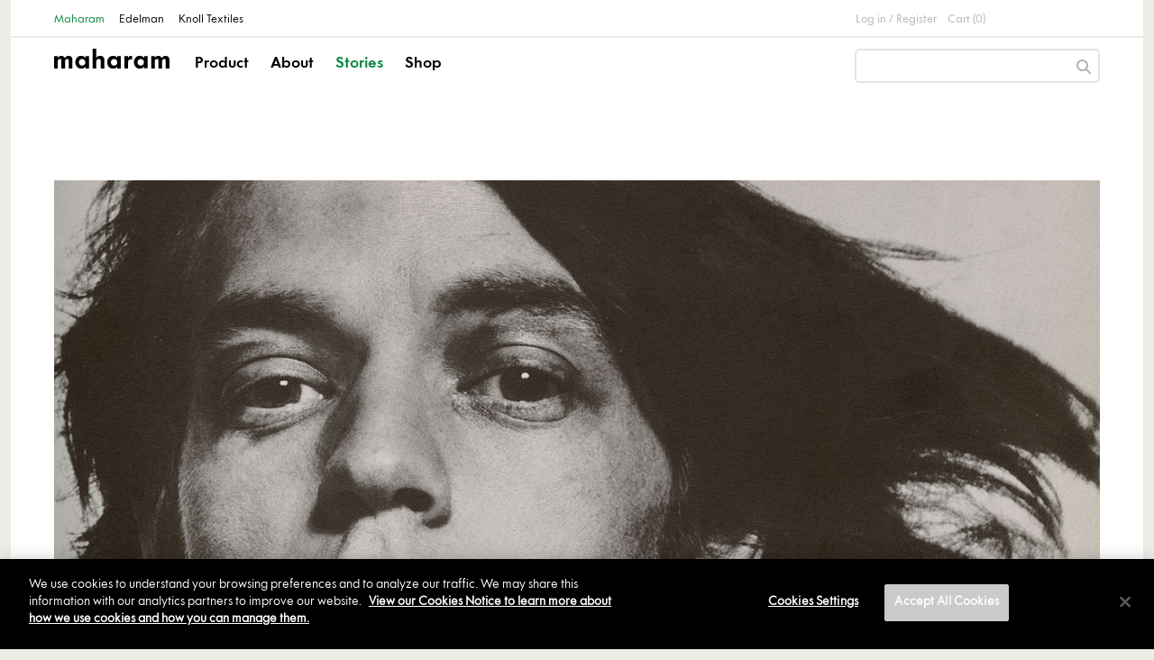

--- FILE ---
content_type: text/html; charset=utf-8
request_url: https://www.maharam.com/stories/king_goodbye-baby-amen-a-saraband-for-the-sixties
body_size: 55365
content:
<!DOCTYPE html>
<html lang="en">
  <head>
    <title>Maharam | Story | Goodbye Baby &amp;amp; Amen: A Saraband for the Sixties</title>
    <meta charset="utf-8">
<script type="text/javascript">window.NREUM||(NREUM={});NREUM.info={"beacon":"bam.nr-data.net","errorBeacon":"bam.nr-data.net","licenseKey":"NRJS-345038bdfccd57f009f","applicationID":"1009710354","transactionName":"JQ5YQBZYVV5UQBwRRwkTX1EXGEpaXkU=","queueTime":2,"applicationTime":73,"agent":""}</script>
<script type="text/javascript">(window.NREUM||(NREUM={})).init={ajax:{deny_list:["bam.nr-data.net"]},feature_flags:["soft_nav"]};(window.NREUM||(NREUM={})).loader_config={licenseKey:"NRJS-345038bdfccd57f009f",applicationID:"1009710354",browserID:"1103455850"};;/*! For license information please see nr-loader-rum-1.308.0.min.js.LICENSE.txt */
(()=>{var e,t,r={163:(e,t,r)=>{"use strict";r.d(t,{j:()=>E});var n=r(384),i=r(1741);var a=r(2555);r(860).K7.genericEvents;const s="experimental.resources",o="register",c=e=>{if(!e||"string"!=typeof e)return!1;try{document.createDocumentFragment().querySelector(e)}catch{return!1}return!0};var d=r(2614),u=r(944),l=r(8122);const f="[data-nr-mask]",g=e=>(0,l.a)(e,(()=>{const e={feature_flags:[],experimental:{allow_registered_children:!1,resources:!1},mask_selector:"*",block_selector:"[data-nr-block]",mask_input_options:{color:!1,date:!1,"datetime-local":!1,email:!1,month:!1,number:!1,range:!1,search:!1,tel:!1,text:!1,time:!1,url:!1,week:!1,textarea:!1,select:!1,password:!0}};return{ajax:{deny_list:void 0,block_internal:!0,enabled:!0,autoStart:!0},api:{get allow_registered_children(){return e.feature_flags.includes(o)||e.experimental.allow_registered_children},set allow_registered_children(t){e.experimental.allow_registered_children=t},duplicate_registered_data:!1},browser_consent_mode:{enabled:!1},distributed_tracing:{enabled:void 0,exclude_newrelic_header:void 0,cors_use_newrelic_header:void 0,cors_use_tracecontext_headers:void 0,allowed_origins:void 0},get feature_flags(){return e.feature_flags},set feature_flags(t){e.feature_flags=t},generic_events:{enabled:!0,autoStart:!0},harvest:{interval:30},jserrors:{enabled:!0,autoStart:!0},logging:{enabled:!0,autoStart:!0},metrics:{enabled:!0,autoStart:!0},obfuscate:void 0,page_action:{enabled:!0},page_view_event:{enabled:!0,autoStart:!0},page_view_timing:{enabled:!0,autoStart:!0},performance:{capture_marks:!1,capture_measures:!1,capture_detail:!0,resources:{get enabled(){return e.feature_flags.includes(s)||e.experimental.resources},set enabled(t){e.experimental.resources=t},asset_types:[],first_party_domains:[],ignore_newrelic:!0}},privacy:{cookies_enabled:!0},proxy:{assets:void 0,beacon:void 0},session:{expiresMs:d.wk,inactiveMs:d.BB},session_replay:{autoStart:!0,enabled:!1,preload:!1,sampling_rate:10,error_sampling_rate:100,collect_fonts:!1,inline_images:!1,fix_stylesheets:!0,mask_all_inputs:!0,get mask_text_selector(){return e.mask_selector},set mask_text_selector(t){c(t)?e.mask_selector="".concat(t,",").concat(f):""===t||null===t?e.mask_selector=f:(0,u.R)(5,t)},get block_class(){return"nr-block"},get ignore_class(){return"nr-ignore"},get mask_text_class(){return"nr-mask"},get block_selector(){return e.block_selector},set block_selector(t){c(t)?e.block_selector+=",".concat(t):""!==t&&(0,u.R)(6,t)},get mask_input_options(){return e.mask_input_options},set mask_input_options(t){t&&"object"==typeof t?e.mask_input_options={...t,password:!0}:(0,u.R)(7,t)}},session_trace:{enabled:!0,autoStart:!0},soft_navigations:{enabled:!0,autoStart:!0},spa:{enabled:!0,autoStart:!0},ssl:void 0,user_actions:{enabled:!0,elementAttributes:["id","className","tagName","type"]}}})());var p=r(6154),m=r(9324);let h=0;const v={buildEnv:m.F3,distMethod:m.Xs,version:m.xv,originTime:p.WN},b={consented:!1},y={appMetadata:{},get consented(){return this.session?.state?.consent||b.consented},set consented(e){b.consented=e},customTransaction:void 0,denyList:void 0,disabled:!1,harvester:void 0,isolatedBacklog:!1,isRecording:!1,loaderType:void 0,maxBytes:3e4,obfuscator:void 0,onerror:void 0,ptid:void 0,releaseIds:{},session:void 0,timeKeeper:void 0,registeredEntities:[],jsAttributesMetadata:{bytes:0},get harvestCount(){return++h}},_=e=>{const t=(0,l.a)(e,y),r=Object.keys(v).reduce((e,t)=>(e[t]={value:v[t],writable:!1,configurable:!0,enumerable:!0},e),{});return Object.defineProperties(t,r)};var w=r(5701);const x=e=>{const t=e.startsWith("http");e+="/",r.p=t?e:"https://"+e};var R=r(7836),k=r(3241);const A={accountID:void 0,trustKey:void 0,agentID:void 0,licenseKey:void 0,applicationID:void 0,xpid:void 0},S=e=>(0,l.a)(e,A),T=new Set;function E(e,t={},r,s){let{init:o,info:c,loader_config:d,runtime:u={},exposed:l=!0}=t;if(!c){const e=(0,n.pV)();o=e.init,c=e.info,d=e.loader_config}e.init=g(o||{}),e.loader_config=S(d||{}),c.jsAttributes??={},p.bv&&(c.jsAttributes.isWorker=!0),e.info=(0,a.D)(c);const f=e.init,m=[c.beacon,c.errorBeacon];T.has(e.agentIdentifier)||(f.proxy.assets&&(x(f.proxy.assets),m.push(f.proxy.assets)),f.proxy.beacon&&m.push(f.proxy.beacon),e.beacons=[...m],function(e){const t=(0,n.pV)();Object.getOwnPropertyNames(i.W.prototype).forEach(r=>{const n=i.W.prototype[r];if("function"!=typeof n||"constructor"===n)return;let a=t[r];e[r]&&!1!==e.exposed&&"micro-agent"!==e.runtime?.loaderType&&(t[r]=(...t)=>{const n=e[r](...t);return a?a(...t):n})})}(e),(0,n.US)("activatedFeatures",w.B)),u.denyList=[...f.ajax.deny_list||[],...f.ajax.block_internal?m:[]],u.ptid=e.agentIdentifier,u.loaderType=r,e.runtime=_(u),T.has(e.agentIdentifier)||(e.ee=R.ee.get(e.agentIdentifier),e.exposed=l,(0,k.W)({agentIdentifier:e.agentIdentifier,drained:!!w.B?.[e.agentIdentifier],type:"lifecycle",name:"initialize",feature:void 0,data:e.config})),T.add(e.agentIdentifier)}},384:(e,t,r)=>{"use strict";r.d(t,{NT:()=>s,US:()=>u,Zm:()=>o,bQ:()=>d,dV:()=>c,pV:()=>l});var n=r(6154),i=r(1863),a=r(1910);const s={beacon:"bam.nr-data.net",errorBeacon:"bam.nr-data.net"};function o(){return n.gm.NREUM||(n.gm.NREUM={}),void 0===n.gm.newrelic&&(n.gm.newrelic=n.gm.NREUM),n.gm.NREUM}function c(){let e=o();return e.o||(e.o={ST:n.gm.setTimeout,SI:n.gm.setImmediate||n.gm.setInterval,CT:n.gm.clearTimeout,XHR:n.gm.XMLHttpRequest,REQ:n.gm.Request,EV:n.gm.Event,PR:n.gm.Promise,MO:n.gm.MutationObserver,FETCH:n.gm.fetch,WS:n.gm.WebSocket},(0,a.i)(...Object.values(e.o))),e}function d(e,t){let r=o();r.initializedAgents??={},t.initializedAt={ms:(0,i.t)(),date:new Date},r.initializedAgents[e]=t}function u(e,t){o()[e]=t}function l(){return function(){let e=o();const t=e.info||{};e.info={beacon:s.beacon,errorBeacon:s.errorBeacon,...t}}(),function(){let e=o();const t=e.init||{};e.init={...t}}(),c(),function(){let e=o();const t=e.loader_config||{};e.loader_config={...t}}(),o()}},782:(e,t,r)=>{"use strict";r.d(t,{T:()=>n});const n=r(860).K7.pageViewTiming},860:(e,t,r)=>{"use strict";r.d(t,{$J:()=>u,K7:()=>c,P3:()=>d,XX:()=>i,Yy:()=>o,df:()=>a,qY:()=>n,v4:()=>s});const n="events",i="jserrors",a="browser/blobs",s="rum",o="browser/logs",c={ajax:"ajax",genericEvents:"generic_events",jserrors:i,logging:"logging",metrics:"metrics",pageAction:"page_action",pageViewEvent:"page_view_event",pageViewTiming:"page_view_timing",sessionReplay:"session_replay",sessionTrace:"session_trace",softNav:"soft_navigations",spa:"spa"},d={[c.pageViewEvent]:1,[c.pageViewTiming]:2,[c.metrics]:3,[c.jserrors]:4,[c.spa]:5,[c.ajax]:6,[c.sessionTrace]:7,[c.softNav]:8,[c.sessionReplay]:9,[c.logging]:10,[c.genericEvents]:11},u={[c.pageViewEvent]:s,[c.pageViewTiming]:n,[c.ajax]:n,[c.spa]:n,[c.softNav]:n,[c.metrics]:i,[c.jserrors]:i,[c.sessionTrace]:a,[c.sessionReplay]:a,[c.logging]:o,[c.genericEvents]:"ins"}},944:(e,t,r)=>{"use strict";r.d(t,{R:()=>i});var n=r(3241);function i(e,t){"function"==typeof console.debug&&(console.debug("New Relic Warning: https://github.com/newrelic/newrelic-browser-agent/blob/main/docs/warning-codes.md#".concat(e),t),(0,n.W)({agentIdentifier:null,drained:null,type:"data",name:"warn",feature:"warn",data:{code:e,secondary:t}}))}},1687:(e,t,r)=>{"use strict";r.d(t,{Ak:()=>d,Ze:()=>f,x3:()=>u});var n=r(3241),i=r(7836),a=r(3606),s=r(860),o=r(2646);const c={};function d(e,t){const r={staged:!1,priority:s.P3[t]||0};l(e),c[e].get(t)||c[e].set(t,r)}function u(e,t){e&&c[e]&&(c[e].get(t)&&c[e].delete(t),p(e,t,!1),c[e].size&&g(e))}function l(e){if(!e)throw new Error("agentIdentifier required");c[e]||(c[e]=new Map)}function f(e="",t="feature",r=!1){if(l(e),!e||!c[e].get(t)||r)return p(e,t);c[e].get(t).staged=!0,g(e)}function g(e){const t=Array.from(c[e]);t.every(([e,t])=>t.staged)&&(t.sort((e,t)=>e[1].priority-t[1].priority),t.forEach(([t])=>{c[e].delete(t),p(e,t)}))}function p(e,t,r=!0){const s=e?i.ee.get(e):i.ee,c=a.i.handlers;if(!s.aborted&&s.backlog&&c){if((0,n.W)({agentIdentifier:e,type:"lifecycle",name:"drain",feature:t}),r){const e=s.backlog[t],r=c[t];if(r){for(let t=0;e&&t<e.length;++t)m(e[t],r);Object.entries(r).forEach(([e,t])=>{Object.values(t||{}).forEach(t=>{t[0]?.on&&t[0]?.context()instanceof o.y&&t[0].on(e,t[1])})})}}s.isolatedBacklog||delete c[t],s.backlog[t]=null,s.emit("drain-"+t,[])}}function m(e,t){var r=e[1];Object.values(t[r]||{}).forEach(t=>{var r=e[0];if(t[0]===r){var n=t[1],i=e[3],a=e[2];n.apply(i,a)}})}},1738:(e,t,r)=>{"use strict";r.d(t,{U:()=>g,Y:()=>f});var n=r(3241),i=r(9908),a=r(1863),s=r(944),o=r(5701),c=r(3969),d=r(8362),u=r(860),l=r(4261);function f(e,t,r,a){const f=a||r;!f||f[e]&&f[e]!==d.d.prototype[e]||(f[e]=function(){(0,i.p)(c.xV,["API/"+e+"/called"],void 0,u.K7.metrics,r.ee),(0,n.W)({agentIdentifier:r.agentIdentifier,drained:!!o.B?.[r.agentIdentifier],type:"data",name:"api",feature:l.Pl+e,data:{}});try{return t.apply(this,arguments)}catch(e){(0,s.R)(23,e)}})}function g(e,t,r,n,s){const o=e.info;null===r?delete o.jsAttributes[t]:o.jsAttributes[t]=r,(s||null===r)&&(0,i.p)(l.Pl+n,[(0,a.t)(),t,r],void 0,"session",e.ee)}},1741:(e,t,r)=>{"use strict";r.d(t,{W:()=>a});var n=r(944),i=r(4261);class a{#e(e,...t){if(this[e]!==a.prototype[e])return this[e](...t);(0,n.R)(35,e)}addPageAction(e,t){return this.#e(i.hG,e,t)}register(e){return this.#e(i.eY,e)}recordCustomEvent(e,t){return this.#e(i.fF,e,t)}setPageViewName(e,t){return this.#e(i.Fw,e,t)}setCustomAttribute(e,t,r){return this.#e(i.cD,e,t,r)}noticeError(e,t){return this.#e(i.o5,e,t)}setUserId(e,t=!1){return this.#e(i.Dl,e,t)}setApplicationVersion(e){return this.#e(i.nb,e)}setErrorHandler(e){return this.#e(i.bt,e)}addRelease(e,t){return this.#e(i.k6,e,t)}log(e,t){return this.#e(i.$9,e,t)}start(){return this.#e(i.d3)}finished(e){return this.#e(i.BL,e)}recordReplay(){return this.#e(i.CH)}pauseReplay(){return this.#e(i.Tb)}addToTrace(e){return this.#e(i.U2,e)}setCurrentRouteName(e){return this.#e(i.PA,e)}interaction(e){return this.#e(i.dT,e)}wrapLogger(e,t,r){return this.#e(i.Wb,e,t,r)}measure(e,t){return this.#e(i.V1,e,t)}consent(e){return this.#e(i.Pv,e)}}},1863:(e,t,r)=>{"use strict";function n(){return Math.floor(performance.now())}r.d(t,{t:()=>n})},1910:(e,t,r)=>{"use strict";r.d(t,{i:()=>a});var n=r(944);const i=new Map;function a(...e){return e.every(e=>{if(i.has(e))return i.get(e);const t="function"==typeof e?e.toString():"",r=t.includes("[native code]"),a=t.includes("nrWrapper");return r||a||(0,n.R)(64,e?.name||t),i.set(e,r),r})}},2555:(e,t,r)=>{"use strict";r.d(t,{D:()=>o,f:()=>s});var n=r(384),i=r(8122);const a={beacon:n.NT.beacon,errorBeacon:n.NT.errorBeacon,licenseKey:void 0,applicationID:void 0,sa:void 0,queueTime:void 0,applicationTime:void 0,ttGuid:void 0,user:void 0,account:void 0,product:void 0,extra:void 0,jsAttributes:{},userAttributes:void 0,atts:void 0,transactionName:void 0,tNamePlain:void 0};function s(e){try{return!!e.licenseKey&&!!e.errorBeacon&&!!e.applicationID}catch(e){return!1}}const o=e=>(0,i.a)(e,a)},2614:(e,t,r)=>{"use strict";r.d(t,{BB:()=>s,H3:()=>n,g:()=>d,iL:()=>c,tS:()=>o,uh:()=>i,wk:()=>a});const n="NRBA",i="SESSION",a=144e5,s=18e5,o={STARTED:"session-started",PAUSE:"session-pause",RESET:"session-reset",RESUME:"session-resume",UPDATE:"session-update"},c={SAME_TAB:"same-tab",CROSS_TAB:"cross-tab"},d={OFF:0,FULL:1,ERROR:2}},2646:(e,t,r)=>{"use strict";r.d(t,{y:()=>n});class n{constructor(e){this.contextId=e}}},2843:(e,t,r)=>{"use strict";r.d(t,{G:()=>a,u:()=>i});var n=r(3878);function i(e,t=!1,r,i){(0,n.DD)("visibilitychange",function(){if(t)return void("hidden"===document.visibilityState&&e());e(document.visibilityState)},r,i)}function a(e,t,r){(0,n.sp)("pagehide",e,t,r)}},3241:(e,t,r)=>{"use strict";r.d(t,{W:()=>a});var n=r(6154);const i="newrelic";function a(e={}){try{n.gm.dispatchEvent(new CustomEvent(i,{detail:e}))}catch(e){}}},3606:(e,t,r)=>{"use strict";r.d(t,{i:()=>a});var n=r(9908);a.on=s;var i=a.handlers={};function a(e,t,r,a){s(a||n.d,i,e,t,r)}function s(e,t,r,i,a){a||(a="feature"),e||(e=n.d);var s=t[a]=t[a]||{};(s[r]=s[r]||[]).push([e,i])}},3878:(e,t,r)=>{"use strict";function n(e,t){return{capture:e,passive:!1,signal:t}}function i(e,t,r=!1,i){window.addEventListener(e,t,n(r,i))}function a(e,t,r=!1,i){document.addEventListener(e,t,n(r,i))}r.d(t,{DD:()=>a,jT:()=>n,sp:()=>i})},3969:(e,t,r)=>{"use strict";r.d(t,{TZ:()=>n,XG:()=>o,rs:()=>i,xV:()=>s,z_:()=>a});const n=r(860).K7.metrics,i="sm",a="cm",s="storeSupportabilityMetrics",o="storeEventMetrics"},4234:(e,t,r)=>{"use strict";r.d(t,{W:()=>a});var n=r(7836),i=r(1687);class a{constructor(e,t){this.agentIdentifier=e,this.ee=n.ee.get(e),this.featureName=t,this.blocked=!1}deregisterDrain(){(0,i.x3)(this.agentIdentifier,this.featureName)}}},4261:(e,t,r)=>{"use strict";r.d(t,{$9:()=>d,BL:()=>o,CH:()=>g,Dl:()=>_,Fw:()=>y,PA:()=>h,Pl:()=>n,Pv:()=>k,Tb:()=>l,U2:()=>a,V1:()=>R,Wb:()=>x,bt:()=>b,cD:()=>v,d3:()=>w,dT:()=>c,eY:()=>p,fF:()=>f,hG:()=>i,k6:()=>s,nb:()=>m,o5:()=>u});const n="api-",i="addPageAction",a="addToTrace",s="addRelease",o="finished",c="interaction",d="log",u="noticeError",l="pauseReplay",f="recordCustomEvent",g="recordReplay",p="register",m="setApplicationVersion",h="setCurrentRouteName",v="setCustomAttribute",b="setErrorHandler",y="setPageViewName",_="setUserId",w="start",x="wrapLogger",R="measure",k="consent"},5289:(e,t,r)=>{"use strict";r.d(t,{GG:()=>s,Qr:()=>c,sB:()=>o});var n=r(3878),i=r(6389);function a(){return"undefined"==typeof document||"complete"===document.readyState}function s(e,t){if(a())return e();const r=(0,i.J)(e),s=setInterval(()=>{a()&&(clearInterval(s),r())},500);(0,n.sp)("load",r,t)}function o(e){if(a())return e();(0,n.DD)("DOMContentLoaded",e)}function c(e){if(a())return e();(0,n.sp)("popstate",e)}},5607:(e,t,r)=>{"use strict";r.d(t,{W:()=>n});const n=(0,r(9566).bz)()},5701:(e,t,r)=>{"use strict";r.d(t,{B:()=>a,t:()=>s});var n=r(3241);const i=new Set,a={};function s(e,t){const r=t.agentIdentifier;a[r]??={},e&&"object"==typeof e&&(i.has(r)||(t.ee.emit("rumresp",[e]),a[r]=e,i.add(r),(0,n.W)({agentIdentifier:r,loaded:!0,drained:!0,type:"lifecycle",name:"load",feature:void 0,data:e})))}},6154:(e,t,r)=>{"use strict";r.d(t,{OF:()=>c,RI:()=>i,WN:()=>u,bv:()=>a,eN:()=>l,gm:()=>s,mw:()=>o,sb:()=>d});var n=r(1863);const i="undefined"!=typeof window&&!!window.document,a="undefined"!=typeof WorkerGlobalScope&&("undefined"!=typeof self&&self instanceof WorkerGlobalScope&&self.navigator instanceof WorkerNavigator||"undefined"!=typeof globalThis&&globalThis instanceof WorkerGlobalScope&&globalThis.navigator instanceof WorkerNavigator),s=i?window:"undefined"!=typeof WorkerGlobalScope&&("undefined"!=typeof self&&self instanceof WorkerGlobalScope&&self||"undefined"!=typeof globalThis&&globalThis instanceof WorkerGlobalScope&&globalThis),o=Boolean("hidden"===s?.document?.visibilityState),c=/iPad|iPhone|iPod/.test(s.navigator?.userAgent),d=c&&"undefined"==typeof SharedWorker,u=((()=>{const e=s.navigator?.userAgent?.match(/Firefox[/\s](\d+\.\d+)/);Array.isArray(e)&&e.length>=2&&e[1]})(),Date.now()-(0,n.t)()),l=()=>"undefined"!=typeof PerformanceNavigationTiming&&s?.performance?.getEntriesByType("navigation")?.[0]?.responseStart},6389:(e,t,r)=>{"use strict";function n(e,t=500,r={}){const n=r?.leading||!1;let i;return(...r)=>{n&&void 0===i&&(e.apply(this,r),i=setTimeout(()=>{i=clearTimeout(i)},t)),n||(clearTimeout(i),i=setTimeout(()=>{e.apply(this,r)},t))}}function i(e){let t=!1;return(...r)=>{t||(t=!0,e.apply(this,r))}}r.d(t,{J:()=>i,s:()=>n})},6630:(e,t,r)=>{"use strict";r.d(t,{T:()=>n});const n=r(860).K7.pageViewEvent},7699:(e,t,r)=>{"use strict";r.d(t,{It:()=>a,KC:()=>o,No:()=>i,qh:()=>s});var n=r(860);const i=16e3,a=1e6,s="SESSION_ERROR",o={[n.K7.logging]:!0,[n.K7.genericEvents]:!1,[n.K7.jserrors]:!1,[n.K7.ajax]:!1}},7836:(e,t,r)=>{"use strict";r.d(t,{P:()=>o,ee:()=>c});var n=r(384),i=r(8990),a=r(2646),s=r(5607);const o="nr@context:".concat(s.W),c=function e(t,r){var n={},s={},u={},l=!1;try{l=16===r.length&&d.initializedAgents?.[r]?.runtime.isolatedBacklog}catch(e){}var f={on:p,addEventListener:p,removeEventListener:function(e,t){var r=n[e];if(!r)return;for(var i=0;i<r.length;i++)r[i]===t&&r.splice(i,1)},emit:function(e,r,n,i,a){!1!==a&&(a=!0);if(c.aborted&&!i)return;t&&a&&t.emit(e,r,n);var o=g(n);m(e).forEach(e=>{e.apply(o,r)});var d=v()[s[e]];d&&d.push([f,e,r,o]);return o},get:h,listeners:m,context:g,buffer:function(e,t){const r=v();if(t=t||"feature",f.aborted)return;Object.entries(e||{}).forEach(([e,n])=>{s[n]=t,t in r||(r[t]=[])})},abort:function(){f._aborted=!0,Object.keys(f.backlog).forEach(e=>{delete f.backlog[e]})},isBuffering:function(e){return!!v()[s[e]]},debugId:r,backlog:l?{}:t&&"object"==typeof t.backlog?t.backlog:{},isolatedBacklog:l};return Object.defineProperty(f,"aborted",{get:()=>{let e=f._aborted||!1;return e||(t&&(e=t.aborted),e)}}),f;function g(e){return e&&e instanceof a.y?e:e?(0,i.I)(e,o,()=>new a.y(o)):new a.y(o)}function p(e,t){n[e]=m(e).concat(t)}function m(e){return n[e]||[]}function h(t){return u[t]=u[t]||e(f,t)}function v(){return f.backlog}}(void 0,"globalEE"),d=(0,n.Zm)();d.ee||(d.ee=c)},8122:(e,t,r)=>{"use strict";r.d(t,{a:()=>i});var n=r(944);function i(e,t){try{if(!e||"object"!=typeof e)return(0,n.R)(3);if(!t||"object"!=typeof t)return(0,n.R)(4);const r=Object.create(Object.getPrototypeOf(t),Object.getOwnPropertyDescriptors(t)),a=0===Object.keys(r).length?e:r;for(let s in a)if(void 0!==e[s])try{if(null===e[s]){r[s]=null;continue}Array.isArray(e[s])&&Array.isArray(t[s])?r[s]=Array.from(new Set([...e[s],...t[s]])):"object"==typeof e[s]&&"object"==typeof t[s]?r[s]=i(e[s],t[s]):r[s]=e[s]}catch(e){r[s]||(0,n.R)(1,e)}return r}catch(e){(0,n.R)(2,e)}}},8362:(e,t,r)=>{"use strict";r.d(t,{d:()=>a});var n=r(9566),i=r(1741);class a extends i.W{agentIdentifier=(0,n.LA)(16)}},8374:(e,t,r)=>{r.nc=(()=>{try{return document?.currentScript?.nonce}catch(e){}return""})()},8990:(e,t,r)=>{"use strict";r.d(t,{I:()=>i});var n=Object.prototype.hasOwnProperty;function i(e,t,r){if(n.call(e,t))return e[t];var i=r();if(Object.defineProperty&&Object.keys)try{return Object.defineProperty(e,t,{value:i,writable:!0,enumerable:!1}),i}catch(e){}return e[t]=i,i}},9324:(e,t,r)=>{"use strict";r.d(t,{F3:()=>i,Xs:()=>a,xv:()=>n});const n="1.308.0",i="PROD",a="CDN"},9566:(e,t,r)=>{"use strict";r.d(t,{LA:()=>o,bz:()=>s});var n=r(6154);const i="xxxxxxxx-xxxx-4xxx-yxxx-xxxxxxxxxxxx";function a(e,t){return e?15&e[t]:16*Math.random()|0}function s(){const e=n.gm?.crypto||n.gm?.msCrypto;let t,r=0;return e&&e.getRandomValues&&(t=e.getRandomValues(new Uint8Array(30))),i.split("").map(e=>"x"===e?a(t,r++).toString(16):"y"===e?(3&a()|8).toString(16):e).join("")}function o(e){const t=n.gm?.crypto||n.gm?.msCrypto;let r,i=0;t&&t.getRandomValues&&(r=t.getRandomValues(new Uint8Array(e)));const s=[];for(var o=0;o<e;o++)s.push(a(r,i++).toString(16));return s.join("")}},9908:(e,t,r)=>{"use strict";r.d(t,{d:()=>n,p:()=>i});var n=r(7836).ee.get("handle");function i(e,t,r,i,a){a?(a.buffer([e],i),a.emit(e,t,r)):(n.buffer([e],i),n.emit(e,t,r))}}},n={};function i(e){var t=n[e];if(void 0!==t)return t.exports;var a=n[e]={exports:{}};return r[e](a,a.exports,i),a.exports}i.m=r,i.d=(e,t)=>{for(var r in t)i.o(t,r)&&!i.o(e,r)&&Object.defineProperty(e,r,{enumerable:!0,get:t[r]})},i.f={},i.e=e=>Promise.all(Object.keys(i.f).reduce((t,r)=>(i.f[r](e,t),t),[])),i.u=e=>"nr-rum-1.308.0.min.js",i.o=(e,t)=>Object.prototype.hasOwnProperty.call(e,t),e={},t="NRBA-1.308.0.PROD:",i.l=(r,n,a,s)=>{if(e[r])e[r].push(n);else{var o,c;if(void 0!==a)for(var d=document.getElementsByTagName("script"),u=0;u<d.length;u++){var l=d[u];if(l.getAttribute("src")==r||l.getAttribute("data-webpack")==t+a){o=l;break}}if(!o){c=!0;var f={296:"sha512-+MIMDsOcckGXa1EdWHqFNv7P+JUkd5kQwCBr3KE6uCvnsBNUrdSt4a/3/L4j4TxtnaMNjHpza2/erNQbpacJQA=="};(o=document.createElement("script")).charset="utf-8",i.nc&&o.setAttribute("nonce",i.nc),o.setAttribute("data-webpack",t+a),o.src=r,0!==o.src.indexOf(window.location.origin+"/")&&(o.crossOrigin="anonymous"),f[s]&&(o.integrity=f[s])}e[r]=[n];var g=(t,n)=>{o.onerror=o.onload=null,clearTimeout(p);var i=e[r];if(delete e[r],o.parentNode&&o.parentNode.removeChild(o),i&&i.forEach(e=>e(n)),t)return t(n)},p=setTimeout(g.bind(null,void 0,{type:"timeout",target:o}),12e4);o.onerror=g.bind(null,o.onerror),o.onload=g.bind(null,o.onload),c&&document.head.appendChild(o)}},i.r=e=>{"undefined"!=typeof Symbol&&Symbol.toStringTag&&Object.defineProperty(e,Symbol.toStringTag,{value:"Module"}),Object.defineProperty(e,"__esModule",{value:!0})},i.p="https://js-agent.newrelic.com/",(()=>{var e={374:0,840:0};i.f.j=(t,r)=>{var n=i.o(e,t)?e[t]:void 0;if(0!==n)if(n)r.push(n[2]);else{var a=new Promise((r,i)=>n=e[t]=[r,i]);r.push(n[2]=a);var s=i.p+i.u(t),o=new Error;i.l(s,r=>{if(i.o(e,t)&&(0!==(n=e[t])&&(e[t]=void 0),n)){var a=r&&("load"===r.type?"missing":r.type),s=r&&r.target&&r.target.src;o.message="Loading chunk "+t+" failed: ("+a+": "+s+")",o.name="ChunkLoadError",o.type=a,o.request=s,n[1](o)}},"chunk-"+t,t)}};var t=(t,r)=>{var n,a,[s,o,c]=r,d=0;if(s.some(t=>0!==e[t])){for(n in o)i.o(o,n)&&(i.m[n]=o[n]);if(c)c(i)}for(t&&t(r);d<s.length;d++)a=s[d],i.o(e,a)&&e[a]&&e[a][0](),e[a]=0},r=self["webpackChunk:NRBA-1.308.0.PROD"]=self["webpackChunk:NRBA-1.308.0.PROD"]||[];r.forEach(t.bind(null,0)),r.push=t.bind(null,r.push.bind(r))})(),(()=>{"use strict";i(8374);var e=i(8362),t=i(860);const r=Object.values(t.K7);var n=i(163);var a=i(9908),s=i(1863),o=i(4261),c=i(1738);var d=i(1687),u=i(4234),l=i(5289),f=i(6154),g=i(944),p=i(384);const m=e=>f.RI&&!0===e?.privacy.cookies_enabled;function h(e){return!!(0,p.dV)().o.MO&&m(e)&&!0===e?.session_trace.enabled}var v=i(6389),b=i(7699);class y extends u.W{constructor(e,t){super(e.agentIdentifier,t),this.agentRef=e,this.abortHandler=void 0,this.featAggregate=void 0,this.loadedSuccessfully=void 0,this.onAggregateImported=new Promise(e=>{this.loadedSuccessfully=e}),this.deferred=Promise.resolve(),!1===e.init[this.featureName].autoStart?this.deferred=new Promise((t,r)=>{this.ee.on("manual-start-all",(0,v.J)(()=>{(0,d.Ak)(e.agentIdentifier,this.featureName),t()}))}):(0,d.Ak)(e.agentIdentifier,t)}importAggregator(e,t,r={}){if(this.featAggregate)return;const n=async()=>{let n;await this.deferred;try{if(m(e.init)){const{setupAgentSession:t}=await i.e(296).then(i.bind(i,3305));n=t(e)}}catch(e){(0,g.R)(20,e),this.ee.emit("internal-error",[e]),(0,a.p)(b.qh,[e],void 0,this.featureName,this.ee)}try{if(!this.#t(this.featureName,n,e.init))return(0,d.Ze)(this.agentIdentifier,this.featureName),void this.loadedSuccessfully(!1);const{Aggregate:i}=await t();this.featAggregate=new i(e,r),e.runtime.harvester.initializedAggregates.push(this.featAggregate),this.loadedSuccessfully(!0)}catch(e){(0,g.R)(34,e),this.abortHandler?.(),(0,d.Ze)(this.agentIdentifier,this.featureName,!0),this.loadedSuccessfully(!1),this.ee&&this.ee.abort()}};f.RI?(0,l.GG)(()=>n(),!0):n()}#t(e,r,n){if(this.blocked)return!1;switch(e){case t.K7.sessionReplay:return h(n)&&!!r;case t.K7.sessionTrace:return!!r;default:return!0}}}var _=i(6630),w=i(2614),x=i(3241);class R extends y{static featureName=_.T;constructor(e){var t;super(e,_.T),this.setupInspectionEvents(e.agentIdentifier),t=e,(0,c.Y)(o.Fw,function(e,r){"string"==typeof e&&("/"!==e.charAt(0)&&(e="/"+e),t.runtime.customTransaction=(r||"http://custom.transaction")+e,(0,a.p)(o.Pl+o.Fw,[(0,s.t)()],void 0,void 0,t.ee))},t),this.importAggregator(e,()=>i.e(296).then(i.bind(i,3943)))}setupInspectionEvents(e){const t=(t,r)=>{t&&(0,x.W)({agentIdentifier:e,timeStamp:t.timeStamp,loaded:"complete"===t.target.readyState,type:"window",name:r,data:t.target.location+""})};(0,l.sB)(e=>{t(e,"DOMContentLoaded")}),(0,l.GG)(e=>{t(e,"load")}),(0,l.Qr)(e=>{t(e,"navigate")}),this.ee.on(w.tS.UPDATE,(t,r)=>{(0,x.W)({agentIdentifier:e,type:"lifecycle",name:"session",data:r})})}}class k extends e.d{constructor(e){var t;(super(),f.gm)?(this.features={},(0,p.bQ)(this.agentIdentifier,this),this.desiredFeatures=new Set(e.features||[]),this.desiredFeatures.add(R),(0,n.j)(this,e,e.loaderType||"agent"),t=this,(0,c.Y)(o.cD,function(e,r,n=!1){if("string"==typeof e){if(["string","number","boolean"].includes(typeof r)||null===r)return(0,c.U)(t,e,r,o.cD,n);(0,g.R)(40,typeof r)}else(0,g.R)(39,typeof e)},t),function(e){(0,c.Y)(o.Dl,function(t,r=!1){if("string"!=typeof t&&null!==t)return void(0,g.R)(41,typeof t);const n=e.info.jsAttributes["enduser.id"];r&&null!=n&&n!==t?(0,a.p)(o.Pl+"setUserIdAndResetSession",[t],void 0,"session",e.ee):(0,c.U)(e,"enduser.id",t,o.Dl,!0)},e)}(this),function(e){(0,c.Y)(o.nb,function(t){if("string"==typeof t||null===t)return(0,c.U)(e,"application.version",t,o.nb,!1);(0,g.R)(42,typeof t)},e)}(this),function(e){(0,c.Y)(o.d3,function(){e.ee.emit("manual-start-all")},e)}(this),function(e){(0,c.Y)(o.Pv,function(t=!0){if("boolean"==typeof t){if((0,a.p)(o.Pl+o.Pv,[t],void 0,"session",e.ee),e.runtime.consented=t,t){const t=e.features.page_view_event;t.onAggregateImported.then(e=>{const r=t.featAggregate;e&&!r.sentRum&&r.sendRum()})}}else(0,g.R)(65,typeof t)},e)}(this),this.run()):(0,g.R)(21)}get config(){return{info:this.info,init:this.init,loader_config:this.loader_config,runtime:this.runtime}}get api(){return this}run(){try{const e=function(e){const t={};return r.forEach(r=>{t[r]=!!e[r]?.enabled}),t}(this.init),n=[...this.desiredFeatures];n.sort((e,r)=>t.P3[e.featureName]-t.P3[r.featureName]),n.forEach(r=>{if(!e[r.featureName]&&r.featureName!==t.K7.pageViewEvent)return;if(r.featureName===t.K7.spa)return void(0,g.R)(67);const n=function(e){switch(e){case t.K7.ajax:return[t.K7.jserrors];case t.K7.sessionTrace:return[t.K7.ajax,t.K7.pageViewEvent];case t.K7.sessionReplay:return[t.K7.sessionTrace];case t.K7.pageViewTiming:return[t.K7.pageViewEvent];default:return[]}}(r.featureName).filter(e=>!(e in this.features));n.length>0&&(0,g.R)(36,{targetFeature:r.featureName,missingDependencies:n}),this.features[r.featureName]=new r(this)})}catch(e){(0,g.R)(22,e);for(const e in this.features)this.features[e].abortHandler?.();const t=(0,p.Zm)();delete t.initializedAgents[this.agentIdentifier]?.features,delete this.sharedAggregator;return t.ee.get(this.agentIdentifier).abort(),!1}}}var A=i(2843),S=i(782);class T extends y{static featureName=S.T;constructor(e){super(e,S.T),f.RI&&((0,A.u)(()=>(0,a.p)("docHidden",[(0,s.t)()],void 0,S.T,this.ee),!0),(0,A.G)(()=>(0,a.p)("winPagehide",[(0,s.t)()],void 0,S.T,this.ee)),this.importAggregator(e,()=>i.e(296).then(i.bind(i,2117))))}}var E=i(3969);class I extends y{static featureName=E.TZ;constructor(e){super(e,E.TZ),f.RI&&document.addEventListener("securitypolicyviolation",e=>{(0,a.p)(E.xV,["Generic/CSPViolation/Detected"],void 0,this.featureName,this.ee)}),this.importAggregator(e,()=>i.e(296).then(i.bind(i,9623)))}}new k({features:[R,T,I],loaderType:"lite"})})()})();</script>
    <meta name="copyright" content="Copyright 2026, Maharam" />
    <meta name="description" content="Maharam Stories, Goodbye Baby &amp;amp; Amen: A Saraband for the Sixties, by Emily King" />
    <meta name="keywords" content="Maharam, Knoll Textiles, Edelman, Textiles, Fabrics, Wallcoverings, Privacy Curtains, Window Coverings, Drapery, Draperies, Digital Projects, Maharam Digital Projects, Panel, Wall Systems, Upholstery, Commercial, Contract, Residential, Interiors, Healthcare, Hospitality, Corporate, Collaboration, Twentieth Century, Agenda, Leather, Leather Tiles, Hides" />
    <meta name="viewport" content="width=device-width, initial-scale=1, shrink-to-fit=no">
    <meta name="robots" content="follow,index" />
    <meta name="revisit-after" content="3 days" />
    <meta name="msapplication-config" content="none"/>
    <link rel="icon" type="image/x-icon" href="/assets/favicon-f4f91d83b92be42dcd21f5946f92e54c048fba408c22f621e58c1ac167f40f61.ico" />
    <link rel="apple-touch-icon" href="/apple-touch-icon.png">
    <link rel="icon" sizes="192x192" href="/touch-icon-192x192.png">
    <script src="/assets/public-8880a1d2426ac3a22162ce554b44442c8cabd2a6e750921d3c3cbeab2cb8af1b.js"></script>
    <link rel="stylesheet" href="/assets/main-9ccaede6f2fe5ad2ab179125384cfd62ff5d717ee8b26144903caa3d5fd3b9c0.css" media="all" />
    <meta name="csrf-param" content="authenticity_token" />
<meta name="csrf-token" content="FKh105P0rMr4CRN3u_6ZY5y0E0WSmW6WMj6tbonNNA4SAj6fQZ10vP5zdJdJxiY0ffmSc2orrSw6vhN14dmP7A" />
      <script type="text/javascript">
  // Google Analytics
  (function(i,s,o,g,r,a,m){i['GoogleAnalyticsObject']=r;i[r]=i[r]||function(){
  (i[r].q=i[r].q||[]).push(arguments)},i[r].l=1*new Date();a=s.createElement(o),
  m=s.getElementsByTagName(o)[0];a.async=1;a.src=g;m.parentNode.insertBefore(a,m)
})(window,document,'script','https://www.google-analytics.com/analytics.js','ga');

  ga('create', 'UA-12795695-1', 'auto');
  ga('send', 'pageview');

  try {
    
  } catch (error) {
    // ensure failed events don't break checkout process
    console.error(error);
  }
</script>

    
  </head>
  <body id="" class="maharam ">
    
    <header class="core-site-header">
  <div class="hidden-md-down large-nav">
    <div class="container top-nav">
      <ul class="nav brands">
  <li class="nav-item">
    <a id="switch-to-maharam" class="active" href="/">Maharam</a>
  </li>
  <li class="nav-item">
    <a id="switch-to-edelman" class="" href="/edelman">Edelman</a>
  </li>
  <li class="nav-item">
    <a id="switch-to-knoll-textiles" class="" href="/knoll-textiles">Knoll Textiles</a>
  </li>
</ul>

      <ul class="nav">
  <span class="account-container">
      <li class="nav-item">
        <a class="nav-link" href="/login">Log in / Register</a>
      </li>
      <li class="nav-item" id="cart-counter">
        <a class="nav-link" href="/store/cart">Cart (0)</a>
      </li>
  </span>
</ul>

    </div>
    <div class="container main-nav">
  <div class="row">
    <div class="col-9">
      <div class="row">
        <div class="logo-container maharam">
          <a class="logo" href="https://www.maharam.com/"><img src="/assets/header/maharam_logo-ce1e4770f76f0441d3e9043d5efbb704533e7ef7bdc9766a112612a25ee91b0c.svg" /></a>
        </div>
        <div class="primary-nav-wrapper">
          <nav id="primaryNav" aria-label="Main">
            <ul>
              <li>
                <span>
                  <a class="" href="/maharam/products">Product</a>
                  <a href="#" class='keyboard-aria' role="button" aria-label="Toggle Product Subnavigation"></a>
                </span>
                <ul class="fallback" aria-expanded="false">
                    <li>
                      <a href="/maharam/products/upholstery/search">Upholstery</a>
                    </li>
                    <li>
                      <a href="/maharam/products/leather/search">Leather</a>
                    </li>
                    <li>
                      <a href="/maharam/products/wallcovering/search">Wallcovering</a>
                    </li>
                    <li>
                      <a href="/maharam/products/panel/search">Panel</a>
                    </li>
                    <li>
                      <a href="/maharam/products/privacy-curtain/search">Privacy Curtain</a>
                    </li>
                    <li>
                      <a href="/maharam/products/window-covering/search">Window Covering</a>
                    </li>
                    <li>
                      <a href="/maharam/products/rugs/search">Rugs</a>
                    </li>
                    <li>
                      <a href="/maharam/products/maharam-digital-projects/search">Maharam Digital Projects</a>
                    </li>
                </ul>
              </li>
              <li>
                <span>
                    <a class="" href="/maharam/overview">About</a>
                  <a href="#" class='keyboard-aria' role="button" aria-label="Toggle Company Subnavigation"></a>
                </span>
                <ul class="fallback" aria-expanded="false">
                  <li>
                      <a class="" href="/maharam/overview">Overview</a>
                  </li>
                  <li>
                    <a class="" href="/maharam/collaborators">Collaborators</a>
                  </li>
                    <li>
                      <a class="" href="/company/partners">Industry Partners</a>
                    </li>
                    <li>
                      <a class="" href="/maharam/retail-partners">Retail Partners</a>
                    </li>
                    <li>
                      <a class="" href="/company/educational_resources">Educational Resources</a>
                    </li>
                  <li>
                    <a class="" href="/company/environmental_position">Environmental Position</a>
                  </li>
                    <li>
                      <a class="" href="/press_releases">News</a>
                    </li>
                </ul>
              </li>
                <li>
                  <a class="active" href="/stories">Stories</a>
                </li>
                <li>
                  <a class="" href="/maharam/shop">Shop</a>
                </li>
            </ul>
          </nav>
        </div>
      </div>
    </div>
    <div class="col-3">
      <div class="search-global">
        <form accept-charset="UTF-8" action="/maharam/search" autocomplete="off" method="get">
          <input type="text" name="query" id="query" class="auto-search-large" data-href="/maharam/global" />
          <input type="submit" value="&gt;" data-disable-with="&gt;" />
          <div class="autocomplete-arrow" style="display: none;"></div>
          <ul class="autocomplete-options-large" data-arrow="true" style="display: none;"></ul>
        </form>
      </div>
    </div>
  </div>
</div>

  </div>
  <div class="hidden-lg-up small-nav">
  <div class="container top-nav">
    <ul class="nav brands">
  <li class="nav-item">
    <a id="switch-to-maharam" class="active" href="/">Maharam</a>
  </li>
  <li class="nav-item">
    <a id="switch-to-edelman" class="" href="/edelman">Edelman</a>
  </li>
  <li class="nav-item">
    <a id="switch-to-knoll-textiles" class="" href="/knoll-textiles">Knoll Textiles</a>
  </li>
</ul>

  </div>
  <div class="container main-nav">
    <nav class="navbar navbar-toggleable-md navbar-light">
      <a href="https://www.maharam.com/">
        <div class="logo-container maharam">
          <img class="logo" src="/assets/header/maharam_logo-ce1e4770f76f0441d3e9043d5efbb704533e7ef7bdc9766a112612a25ee91b0c.svg" />
        </div>
      </a>
      <div class="navbar-toggler-right">
        <button aria-controls="navbar-search"
                  aria-expanded="false"
                  aria-label="Toggle navigation"
                  class="navbar-toggler navbar-toggler-search collapsed"
                  data-target="#navbar-search" data-toggle="collapse" type="button">
          <div class="navbar-image-container">
            <img src="/assets/header/search-dc441e607d14e8c206dcf8183eec1f06d37d9e36cc379730fca097c6cc3d256b.svg" />
          </div>
        </button>
        <button aria-controls="navbar-menu"
                  aria-expanded="false"
                  aria-label="Toggle navigation"
                  class="navbar-toggler navbar-toggler-menu collapsed"
                  data-target="#navbar-menu" data-toggle="collapse" type="button">
          <div class="navbar-image-container">
            <img src="/assets/header/menu-b4e8c68574fd0394ec47cedb8f9abcb1512c73bdc29c477e8d199e93d580f0fe.svg" />
          </div>
        </button>
      </div>
      <div class="collapse navbar-collapse" id="navbar-search">
        <form accept-charset="UTF-8" action="/maharam/search" autocomplete="off" method="get">
          <input type="submit" value="&gt;" data-disable-with="&gt;" />
          <input type="text" name="query" id="query" class="auto-search-small" data-href="/maharam/global" placeholder="Search" />
        </form>
        <ul class="autocomplete-options-small" data-arrow="true" style="display: none;"></ul>
      </div>
      <div class="collapse navbar-collapse" id="navbar-menu">
        <ul class="navbar-nav mr-auto">
          <li class="nav-item">
            <div class="nav-link sub-nav-toggler collapsed" data-target="#navbar-product-submenu" data-toggle="collapse">
              Product
              <img/>
            </div>
          </li>
          <li class="sub-nav-items sub-nav-items-mobile collapse navbar-collapse" id="navbar-product-submenu">
            <ul>
              <li class="nav-item">
                <a class="nav-link" href="/maharam/products">All Products</a>
              </li>
              <li class="nav-item">
                <a class="nav-link" href="/maharam/products/upholstery/search">Upholstery</a>
              </li>
              <li class="nav-item">
                <a class="nav-link" href="/maharam/products/leather/search">Leather</a>
              </li>
              <li class="nav-item">
                <a class="nav-link" href="/maharam/products/wallcovering/search">Wallcovering</a>
              </li>
              <li class="nav-item">
                <a class="nav-link" href="/maharam/products/panel/search">Panel</a>
              </li>
              <li class="nav-item">
                <a class="nav-link" href="/maharam/products/privacy-curtain/search">Privacy Curtain</a>
              </li>
              <li class="nav-item">
                <a class="nav-link" href="/maharam/products/window-covering/search">Window Covering</a>
              </li>
              <li class="nav-item">
                <a class="nav-link" href="/maharam/products/rugs/search">Rugs</a>
              </li>
              <li class="nav-item">
                <a class="nav-link" href="/maharam/products/maharam-digital-projects/search">Maharam Digital Projects</a>
              </li>
            </ul>
          </li>
          <li class="nav-item">
            <div class="nav-link sub-nav-toggler collapsed" data-target="#navbar-about-submenu" data-toggle="collapse">
              About
              <img/>
            </div>
          </li>
          <li class="sub-nav-items sub-nav-items-mobile collapse navbar-collapse" id="navbar-about-submenu">
            <ul>
              <li class="nav-item">
                <a class="nav-link" href="/maharam/overview">Overview</a>
              </li>
              <li class="nav-item">
                <a class="nav-link" href="/maharam/collaborators">Collaborators</a>
              </li>
                <li class="nav-item">
                  <a class="nav-link" href="/company/partners">Industry Partners</a>
                </li>
                <li class="nav-item">
                  <a class="nav-link" href="/maharam/retail-partners">Retail Partners</a>
                </li>
              <li class="nav-item">
                <a class="nav-link" href="/company/educational_resources">Educational Resources</a>
              </li>
              <li class="nav-item">
                <a class="nav-link" href="/company/environmental_position">Environmental Position</a>
              </li>
              <li class="nav-item">
                <a class="nav-link" href="/press_releases">News</a>
              </li>
            </ul>
          </li>
          <li class="nav-item">
            <a class="nav-link" href="/stories">Stories</a>
          </li>
          <li class="nav-item">
            <a class="nav-link" href="/maharam/shop">Shop</a>
          </li>
              <li class="nav-item nav-item--regular">
                <a class="nav-link" href="/login">Log in / Register</a>
              </li>
              <li class="nav-item nav-item--regular">
                <a class="nav-link" href="/store/cart">Cart (0)</a>
              </li>
          <li class="nav-item nav-item--regular">
  <div class="nav-link sub-nav-toggler collapsed" data-target="#navbar-region-submenu" data-toggle="collapse">
    Region
    <img/>
  </div>
</li>
<li class="sub-nav-items collapse navbar-collapse" id="navbar-region-submenu">
  <form class="region-selector-form" action="/region_preference" accept-charset="UTF-8" method="post"><input name="utf8" type="hidden" value="&#x2713;" autocomplete="off" /><input type="hidden" name="authenticity_token" value="h3dMgxg6cU_-cnQJSnvt5iUOLv5mC0u78nM1J-XTjYps8ip0lXSnFTSw-aqf895hXf2OYxj2Clywq93wjZ-EOA" autocomplete="off" />
    <ul>
        <li class="nav-item nav-item--regular">
          
          <label for="region_preference_48052">Asia-Pacific</label>
        </li>
        <li class="nav-item nav-item--regular">
          
          <label for="region_preference_49048">Canada</label>
        </li>
        <li class="nav-item nav-item--regular">
          
          <label for="region_preference_48051">Europe</label>
        </li>
        <li class="nav-item nav-item--regular">
          
          <label for="region_preference_48049">US</label>
        </li>
        <li class="nav-item nav-item--regular">
          
          <label for="region_preference_48048">Global</label>
        </li>
    </ul>
</form></li>

        </ul>
      </div>
    </nav>
  </div>
  <div class="container" style="padding: 0">
    <div id="page-overlay"></div>
  </div>
</div>

</header>

    <div class="container" id="page">
      
<div class="stories show row">
    <div class="col-12">
        <img class="img-fluid" alt="" src="https://assets-maharam-prod.s3.amazonaws.com/images/story_images/large/417/stories_king_03.01.jpg?1392056265" />
    </div>

    <div class="col-12">
    </div>

  <div class="col-xl-9 col-12 story">
    <h1>Goodbye Baby & Amen: A Saraband for the Sixties</h1>
    <div>by Emily King</div>
    <div style="margin-top: 20px;"><p>The first book produced by the magazine publisher Cond&eacute; Nast, <em>Goodbye Baby &amp; Amen: A Saraband for the Sixties</em>, is a monumental publication. A sturdy hardback, twelve by fifteen inches, wrapped in a black paper jacket decorated with an image of a dolled-up stone angel&mdash;the work of Swinging London&rsquo;s house illustrator Alan Aldridge&mdash;its ambition was to put a full stop to that city&rsquo;s &rsquo;60s.&nbsp;</p>
<p>The book&rsquo;s author, the journalist Peter Evans, was alert to the problem of pinning down a period that was dominated by &ldquo;butterflies&rdquo; and, in 1969, still in its death throes. His tone is self-mocking, yet portentous. Describing his subject as &ldquo;the original cast of characters, the stars and near-stars, the bit players, the punters, the winners and the terrible losers,&rdquo; he imagined a future in which they are &ldquo;ageing swingers&rdquo; wearing that &ldquo;epithet like leg-irons&rdquo; and watching &ldquo;their hour slip away.&rdquo; A quote from Michael Caine suggests the actor felt similarly about the profundity of having been quite so superficial. &ldquo;From the very start of the Sixties,&rdquo; said Caine, &ldquo;I could see myself at seventy-five on television telling people about that time. It was the time of my time, I will never have so much fun again, ever.&rdquo;&nbsp;</p>
<p>The David Bailey portraits reproduced in the book are of the same mood. They are fleeting images, often partly out of focus, with their subjects blurred or doubled or washed out by light or drowned in shade, yet they are printed in the deepest and darkest of black inks. While Bailey&rsquo;s sitters appear to be caught in flight, their features are all but engraved on the page. Forty-four years on, the book still seems to have that deliciously poisonous ink smell. That copious use of ink turned out to be more than a matter of style. Cond&eacute; Nast went on to make a fortune from its books, but not from Goodbye Baby &amp; Amen. It was the ink that did it: too much and too black. The book cost so much to print that each copy was sold at a loss. Like Peter Saville&rsquo;s cover for New Order&rsquo;s 12-inch single Blue Monday, another design that cost more to produce than its cover price, <em>Goodbye Baby &amp; Amen</em> was a critical triumph and an economic disaster.</p>
<p>In charge of the book&rsquo;s editing and production was Alex Kroll (1916&ndash;2008), a Russian Jewish &eacute;migr&eacute; who had moved to Berlin in the late 1920s and escaped Nazi Germany for London a decade later. Kroll had been allowed to come to Britain to take up a place at the Reimann School, a Berlin art school that had relocated to London and at which his older sister Natasha had a teaching post. In 1942 Kroll began working for Cond&eacute; Nast, first as an art editor at <em>Vogue</em> and later as art director and finally deputy editor of <em>House &amp; Garden</em>. Kroll&rsquo;s particular talent was editing images&mdash;during the war he was entrusted with the dispatches of Lee Miller&mdash;and it was that ability that prompted him to suggest that Cond&eacute; Nast mine its picture archive to make books.</p>
<p>Kroll lived on Fulham Road, very close to the heat and light of the 1960s King&rsquo;s Road, but he was not a party animal. Married with two sons, he escaped as often as he could to a house on the Oxfordshire-Berkshire border. That said, his grandson William Kroll describes him not as a &ldquo;designer designer,&rdquo; but as a man whose work was all about sociability and working with a network of talented peers. That quality is evident in the editing of <em>Goodbye Baby &amp; Amen</em>. The book is expansive and generous. Rollicking along, it frequently shifts in style and tone, but is all the better for that. It is like a very good party, and apparently the launch was just such. A breakfast at the Club dell&rsquo;Aretusa on the King&rsquo;s Road (the location of John Lennon&rsquo;s first public appearance with Yoko Ono a year earlier), it was, according to Kroll&rsquo;s son Simon, who was then seventeen, as if the book had come to life. Christine Keeler jostled Jean Shrimpton and the few who couldn&rsquo;t make it sent sincere regrets (handwritten notes that Simon still keeps). It seems everyone wanted to celebrate the demise of the decade.</p>
<p>Kroll retired from Cond&eacute; Nast in 1990, but not before putting every part of the company&rsquo;s archives to use. He made posters out of 1920s fashion illustration and pop cultural histories and beauty manuals with images just published. His financial record was restored, but, be that as it may, Kroll never needed to apologize for <em>Goodbye Baby &amp; Amen</em>. It still stands as the best possible memorial to a gloriously self-regarding generation.</p>
<p><em>Emily King is a London-based design historian and curator.</em></p>
<p><img src="https://assets-maharam-prod.s3.amazonaws.com/images/story_images/story_images/large/99/stories_king_03_02.jpg" alt="" /> <img src="https://assets-maharam-prod.s3.amazonaws.com/images/story_images/story_images/large/99/stories_king_03_03.jpg" alt="" /> <img src="https://assets-maharam-prod.s3.amazonaws.com/images/story_images/story_images/large/99/stories_king_03_04.jpg" alt="" /> <img src="https://assets-maharam-prod.s3.amazonaws.com/images/story_images/story_images/large/99/stories_king_03_05.jpg" alt="" /> <img src="https://assets-maharam-prod.s3.amazonaws.com/images/story_images/story_images/large/99/stories_king_03_06.jpg" alt="" /> <img src="https://assets-maharam-prod.s3.amazonaws.com/images/story_images/story_images/large/99/stories_king_03_07.jpg" alt="" /> <img src="https://assets-maharam-prod.s3.amazonaws.com/images/story_images/story_images/large/99/stories_king_03_08.jpg" alt="" /> <img src="https://assets-maharam-prod.s3.amazonaws.com/images/story_images/story_images/large/99/stories_king_03_09.jpg" alt="" /> <img src="https://assets-maharam-prod.s3.amazonaws.com/images/story_images/story_images/large/99/stories_king_03_10.jpg" alt="" /> <img src="https://assets-maharam-prod.s3.amazonaws.com/images/story_images/story_images/large/99/stories_king_03_11.jpg" alt="" /> <img src="https://assets-maharam-prod.s3.amazonaws.com/images/story_images/story_images/large/99/stories_king_03_12.jpg" alt="" /> <img src="https://assets-maharam-prod.s3.amazonaws.com/images/story_images/story_images/large/99/stories_king_03_13.jpg" alt="" /> <img src="https://assets-maharam-prod.s3.amazonaws.com/images/story_images/story_images/large/99/stories_king_03_14.jpg" alt="" /></p></div>
  </div>

      <div class="col-xl-9 col-12">
        <div id="story-tags" class="related-panel">
          <p><strong>Tags</strong></p>
              <a href="/stories/tags?tag_id=Books">Books</a>
              <a href="/stories/tags?tag_id=British">British</a>
              <a href="/stories/tags?tag_id=Biography">Biography</a>
              <a href="/stories/tags?tag_id=Printing">Printing</a>
              <a href="/stories/tags?tag_id=Publishing">Publishing</a>
              <a href="/stories/tags?tag_id=Goodbye+Baby+%26+Amen%3A+A+Saraband+for+the+Sixties">Goodbye Baby &amp; Amen: A Saraband for the Sixties</a>
              <a href="/stories/tags?tag_id=Cond%C3%A9+Nast">Condé Nast</a>
              <a href="/stories/tags?tag_id=Alex+Kroll">Alex Kroll</a>
              <a href="/stories/tags?tag_id=David+Bailey">David Bailey</a>
              <a href="/stories/tags?tag_id=Sixties">Sixties</a>
              <a href="/stories/tags?tag_id=Kroll+Family">Kroll Family</a>
        </div><!-- End story-tags -->
        <div class="clear"></div>
      </div><!-- End section section-related -->

  <div class="col-xl-9 col-12">
      <div class="row">
    <div class="col-12">
      <div class="related">
        <div class="row">
          <div class="col-12">
              <p><strong>Related Stories</strong></p>
          </div>
        </div>
        <!--<div class="col-12">-->
        <div class="items row">
              <div class="item related-story col-6 col-md-5 col-lg-4 col-xl-4">
                <a href="/stories/king_natasha-kroll-19142004">
                    <img class="sku-thumbnail img-fluid" alt="Natasha Kroll, 1914–2004" src="https://assets-maharam-prod.s3.amazonaws.com/images/story_images/small/480/stories_king_05.01.jpg?1403191759" />
                  <span class="story-caption">Natasha Kroll, 1914–2004</span>
</a>              </div>
              <div class="item related-story col-6 col-md-5 col-lg-4 col-xl-4">
                <a href="/stories/no_publication-studio">
                    <img class="sku-thumbnail img-fluid" alt="Publication Studio" src="https://assets-maharam-prod.s3.amazonaws.com/images/story_images/small/321/stories_publication-studio_01.01.jpg?1384923710" />
                  <span class="story-caption">Publication Studio</span>
</a>              </div>
              <div class="item related-story col-6 col-md-5 col-lg-4 col-xl-4">
                <a href="/stories/beacham_my-favorite-drawing">
                    <img class="sku-thumbnail img-fluid" alt="My Favorite Drawing" src="https://assets-maharam-prod.s3.amazonaws.com/images/story_images/small/335/stories_beacham_01.01.jpg?1384923810" />
                  <span class="story-caption">My Favorite Drawing</span>
</a>              </div>
        </div>
      </div>
    </div>
  </div>

  </div>

  <div class="col-xl-9 col-12">
    
  </div>
</div>


    </div>
    <footer class="container footer-content social">
  <div class="footer-links">
    <ul class="social-links">
      <li>
        <a target="_blank" onclick="ga('send', 'event', 'Footer Links', 'click', 'Footer-Instagram', 3, { nonInteraction: true });" href="https://instagram.com/maharamstudio">Instagram</a>
      </li>
      <li>
        <a target="_blank" onclick="ga('send', 'event', 'Footer Links', 'click', 'Footer-LinkedIn', 4, { nonInteraction: true });" href="https://www.linkedin.com/company/maharam">LinkedIn</a>
      </li>
      <li>
        <a target="_blank" onclick="ga('send', 'event', 'Footer Links', 'click', 'Footer-Pinterest', 5, { nonInteraction: true });" href="https://pinterest.com/maharam">Pinterest</a>
      </li>
    </ul>
  </div>
</footer>

<footer class="container footer-content general">
  <div class="footer-links">

    <div class="footer-group">
      <div class="group-header">General</div>
      <div>
        <a href="/company/educational_resources">Education</a>
      </div>
      <div>
        <a href="/company/environmental_position">Environment</a>
      </div>
      <div>
        <a href="/company/job_opportunities">Jobs</a>
      </div>
      <div>
        <a href="/returnsamples">Return Samples</a>
      </div>
      <div>
        <a onclick="ga('send', 'event', 'Footer Links', 'click', 'Footer-Subscribe', 1, { nonInteraction: true });" href="/newsletter/subscribe">Subscribe</a>
      </div>
      <div>
        &copy; 2026 Maharam
      </div>
    </div>

    <div class="footer-group">
      <div class="group-header">Contact</div>
      <div>
        <a href="mailto:customerservice@maharam.com">Customer Service</a>
      </div>
      <div>
        <a href="/company/locations">Locations</a>
      </div>
      <div>
        <a href="mailto:retail@maharam.com">Retail</a>
      </div>
      <div>
        <a href="mailto:press@maharam.com">Press</a>
      </div>
      <div>
        1.800.645.3943
      </div>
    </div>

    <div class="footer-group">
      <div class="group-header">Legal</div>
      <div>
        <a target="_blank" href="https://www.millerknoll.com/legal/accessibility-statement">Accessibility</a>
      </div>
      <div>
        <a href="/site/cookies">Cookie Notice</a>
      </div>
      <div>
        <a onclick="OneTrust.ToggleInfoDisplay(); return false;" href="/site/cookies">Cookie Settings</a>
      </div>
      <div>
        <a target="_blank" href="https://www.millerknoll.com/legal/privacy/privacy-notice">Privacy</a>
      </div>
      <div>
        <a href="/site/terms">Terms and Conditions</a>
      </div>
    </div>


  </div>
</footer>

<footer class="container footer-content coda">
  <div class="footer-company">
    Part of the MillerKnoll collective
  </div>
</footer>

    <div id="overlay">
      <div id="overlay-content">
        <a class="close-overlay" href="#">x</a>
        <div id="fragment-content"></div>
      </div>
    </div>
    <div id="overlay-without-css">
      <div id="overlay-content">
        <div id="fragment-content"></div>
      </div>
    </div>
    
      <!-- OneTrust Cookies Consent Notice start for maharam.com -->
<script type="text/javascript" src="https://cdn.cookielaw.org/consent/508b4acb-c7a5-4ba9-83fa-a2ccbf90fb34/OtAutoBlock.js" ></script>
<script src="https://cdn.cookielaw.org/scripttemplates/otSDKStub.js" data-document-language="true" type="text/javascript" charset="UTF-8" data-domain-script="508b4acb-c7a5-4ba9-83fa-a2ccbf90fb34" ></script>
<script type="text/javascript">
function OptanonWrapper() { }
</script>
<!-- OneTrust Cookies Consent Notice end for maharam.com -->

  </body>
</html>


--- FILE ---
content_type: image/svg+xml
request_url: https://www.maharam.com/assets/header/menu-b4e8c68574fd0394ec47cedb8f9abcb1512c73bdc29c477e8d199e93d580f0fe.svg
body_size: -402
content:
<?xml version="1.0" encoding="utf-8"?>
<!-- Generator: Adobe Illustrator 21.1.0, SVG Export Plug-In . SVG Version: 6.00 Build 0)  -->
<svg version="1.1" id="Layer_1" xmlns="http://www.w3.org/2000/svg" xmlns:xlink="http://www.w3.org/1999/xlink" x="0px" y="0px"
	 viewBox="0 0 31 24" style="enable-background:new 0 0 31 24;" xml:space="preserve">
<style type="text/css">
	.st0{fill:none;stroke:#020202;stroke-width:3;stroke-linecap:round;stroke-miterlimit:10;}
</style>
<line class="st0" x1="1.5" y1="12" x2="29.5" y2="12"/>
<line class="st0" x1="1.5" y1="1.5" x2="29.5" y2="1.5"/>
<line class="st0" x1="1.5" y1="22.5" x2="29.5" y2="22.5"/>
</svg>
